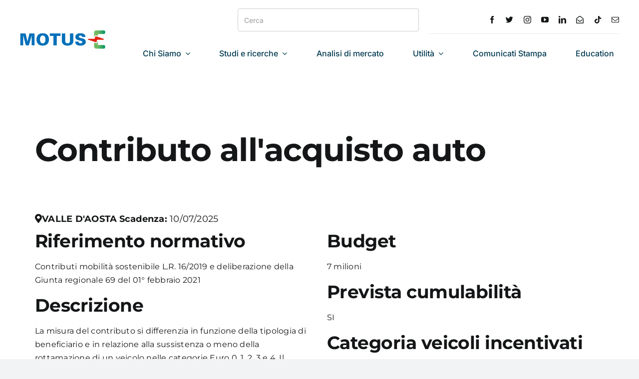

--- FILE ---
content_type: text/css; charset=utf-8
request_url: https://www.motus-e.org/wp-content/plugins/gt_bandimotus/assets/css/style.css?ver=6.9
body_size: 1421
content:
#myNavBandi
{
  background:#fff;
  box-shadow: -4px 0px 10px 1px #aaaaaa;
}

.overlaybandi {
  height: 100%;
  width: 0;
  position: fixed;
  z-index: 10000;
  top: 0;
 right: 0;
  background-color: rgb(0,0,0);
  background-color: rgba(0,0,0, 0.9);
  overflow-x: hidden;
  transition: 0.5s;
}

.overlaybandi-content{
  position: relative;
    top: 15%;
   
}

.overlaybandi a {
  padding: 8px;
  text-decoration: none;
  font-size: 36px;
  color: #818181;
  display: block;
  transition: 0.3s;
}

.overlaybandi a:hover, .overlaybandi a:focus {
  color: #f1f1f1;
}

.overlaybandi .closebtn {
  position: absolute;
  top: 20px;
  right: 45px;
  font-size: 60px;
}

@media screen and (max-height: 450px) {
  .overlaybandi a {font-size: 20px}
  .overlaybandi .closebtn {
  font-size: 40px;
  top: 15px;
  right: 35px;
  }
}

.contenuto-regione-bandi
{
  list-style: none;
}

.linkbandiinside
{
  color: #0056b3 !important;
  font-size: inherit !important;
  display: inherit !important;
}

/* Style Chiara */

.title-city {

  color:#004f8e;
}

.contenuto-bandi {

  font-size: 0.9rem !important;
}

#accordion .card {

  max-height: none !important;
  min-height: none !important;
}

#accordion .btn-city {

    font-weight: 600 !important;
    color: #0d62a5 !important;
    font-size: 1.1rem !important;

}








.lds-spinner {
  color: official;
  display: inline-block;
  position: relative;
  width: 40px;
  height: 40px;
}
.lds-spinner div {
  transform-origin: 40px 40px;
  animation: lds-spinner 1.2s linear infinite;
}
.lds-spinner div:after {
  content: " ";
  display: block;
  position: absolute;
  top: 3px;
  left: 37px;
  width: 6px;
  height: 18px;
  border-radius: 20%;
  background: #cef;
}
.lds-spinner div:nth-child(1) {
  transform: rotate(0deg);
  animation-delay: -1.1s;
}
.lds-spinner div:nth-child(2) {
  transform: rotate(30deg);
  animation-delay: -1s;
}
.lds-spinner div:nth-child(3) {
  transform: rotate(60deg);
  animation-delay: -0.9s;
}
.lds-spinner div:nth-child(4) {
  transform: rotate(90deg);
  animation-delay: -0.8s;
}
.lds-spinner div:nth-child(5) {
  transform: rotate(120deg);
  animation-delay: -0.7s;
}
.lds-spinner div:nth-child(6) {
  transform: rotate(150deg);
  animation-delay: -0.6s;
}
.lds-spinner div:nth-child(7) {
  transform: rotate(180deg);
  animation-delay: -0.5s;
}
.lds-spinner div:nth-child(8) {
  transform: rotate(210deg);
  animation-delay: -0.4s;
}
.lds-spinner div:nth-child(9) {
  transform: rotate(240deg);
  animation-delay: -0.3s;
}
.lds-spinner div:nth-child(10) {
  transform: rotate(270deg);
  animation-delay: -0.2s;
}
.lds-spinner div:nth-child(11) {
  transform: rotate(300deg);
  animation-delay: -0.1s;
}
.lds-spinner div:nth-child(12) {
  transform: rotate(330deg);
  animation-delay: 0s;
}
@keyframes lds-spinner {
  0% {
    opacity: 1;
  }
  100% {
    opacity: 0;
  }
}


.card-progetti figure {
  margin: 0px !important;
}

.card-progetti .card-body {
  padding:0px !important;
}

.box-bando {
  padding: 0px 1rem 0 0 !important;
}

.card-progetti .entry-title a{
  color: #0056b3 !important;
}

.card-body .post {
  min-height: 160px !important;
}

.card-body .post .entry-title {
  margin-top: 1rem;
  margin-bottom: 1rem;
}

.filtribandi {
  text-transform: uppercase !important;
  color: #4d4d4d !important;
  font-weight: 500 !important;
  letter-spacing: 0.1rem !important;
  font-size: 0.8rem !important;
  border: 1px solid #4d4d4d !important;
  border-radius: 0px !important;
  margin: 5px !important;
}

.btn-filtrimaps {
  float: right !important;
}
.btn-filtrimaps button {
  margin-left: 0.5rem;

}

.filtribandi:hover, .filtro_rc_active {
  background-color:  var(--awb-color5) !important;
  color: #fff !important;
  text-decoration: none !important;
}

.scaduto, .attivo, .attivazione {
  position: absolute;
  top: 120px;
  background-color: #fff;
  padding: 0.75rem 1rem;
  text-transform: uppercase;
  border: 1px solid #9c9c9c;
  border-radius: 8px;
  left: 22px;
  font-family: var(--h1_typography-font-family);
  font-weight: 700;
  font-size: 0.7rem !important;
}
.scaduto {
  opacity: 0.7;
}

.card-body {
  overflow: unset !important;
}

.nazionale {
  font-weight: 600;
  text-transform: uppercase;
}

.hr-incentivi {
   border-top: 2px solid rgb(0 0 0 / 42%) !important;
}

#SelectRegione, #SelectCitta {

    background-color: #EFEFF3;
    color: #391540;
    border-color: #EFEFF3;
    padding: 8px 15px;
    border-radius: 15px;
    font-weight: 600;
    margin-right: 25px;
}

.fas.fa-search {
  color: #196eb5  !important;
}




.box-bando {

  min-height: 315px !important;  
  max-height: 400px !important;
}


.box-bando .card-progetti.card 
{

  min-height: auto !important; 
  margin-top: 1rem;
}


.pagination {
  margin-top: 35px !important;
}
.page-numbers {

  border: 1px solid #007bff !important;
    padding: 5px !important;
    margin-left: 4px !important;
}

.page-numbers.current {
  font-weight: bold !important;
  background-color: #007bff !important;
  color: #fff !important;
}

.card {

  max-height: none !important;
}


 @media only screen and (max-width: 720px) {
  
  .card-progetti {
    
    min-width: 330px !important;

  }

  .scaduto, .attivo, .attivazione {
    top: 145px !important;
  }
} 



--- FILE ---
content_type: application/javascript; charset=utf-8
request_url: https://cs.iubenda.com/cookie-solution/confs/js/93410122.js
body_size: -287
content:
_iub.csRC = { showBranding: false, publicId: 'a26870d1-6db6-11ee-8bfc-5ad8d8c564c0', floatingGroup: false };
_iub.csEnabled = true;
_iub.csPurposes = [1,7,3,5,4];
_iub.cpUpd = 1709905002;
_iub.csT = 0.025;
_iub.googleConsentModeV2 = true;
_iub.totalNumberOfProviders = 3;
